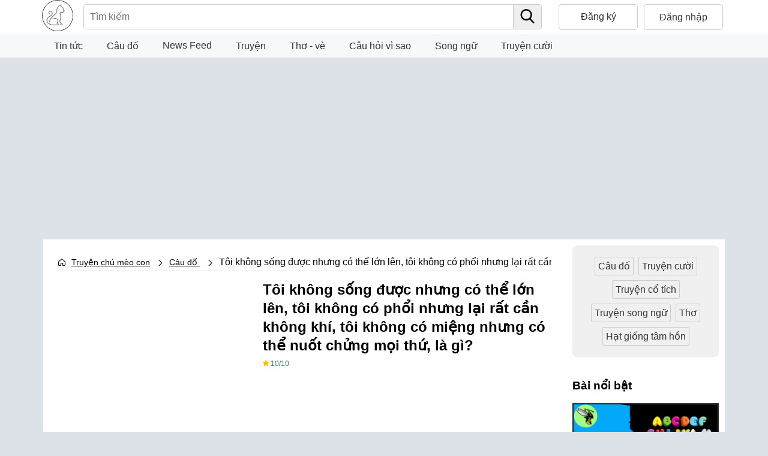

--- FILE ---
content_type: text/html; charset=UTF-8
request_url: https://truyenchumeocon.com/bai-viet/toi-khong-song-duoc-nhung-co-the-lon-len-toi-khong-co-phoi-nhung-lai-rat-can-khong-khi-toi-khong-co-mieng-nhung-co-the-nuot-chung-moi-thu-la-gi-1594913381889
body_size: 10372
content:
<!DOCTYPE html>
<html lang="vi" class="no-deferjs">
<head>
<meta charset="utf-8">
<meta http-equiv="X-UA-Compatible" content="IE=edge">
<title>Tôi không sống được nhưng có thể lớn lên, tôi không có phổi nhưng lại rất cần không khí, tôi không có miệng nhưng có thể nuốt chửng mọi thứ, là gì?</title>
<meta name="viewport"
    content="width=device-width, user-scalable=no, initial-scale=1, maximum-scale=1, minimum-scale=1">
    <meta http-equiv="X-UA-Compatible" content="ie=edge">
<link rel="stylesheet" href="/css/style.css">

    <link rel="preload" as="image" href=" https://truyenchumeocon.com/image/cau_do_tong_hop.jpg" />

<link rel="amphtml" href="https://truyenchumeocon.com/bai-viet-amp/toi-khong-song-duoc-nhung-co-the-lon-len-toi-khong-co-phoi-nhung-lai-rat-can-khong-khi-toi-khong-co-mieng-nhung-co-the-nuot-chung-moi-thu-la-gi-1594913381889"><link rel="canonical" href="https://truyenchumeocon.com/bai-viet/toi-khong-song-duoc-nhung-co-the-lon-len-toi-khong-co-phoi-nhung-lai-rat-can-khong-khi-toi-khong-co-mieng-nhung-co-the-nuot-chung-moi-thu-la-gi-1594913381889">

<meta name="title" content="Tôi không sống được nhưng có thể lớn lên, tôi không có phổi nhưng lại rất cần không khí, tôi không có miệng nhưng có thể nuốt chửng mọi thứ, là gì?">
<meta name="description" content="Tôi không sống được nhưng có thể lớn lên
Tôi không có phổi nhưng lại rất cần không khí
Tôi không có miệng nhưng có thể nuốt chửng mọi thứ
Là gì?">
<meta name="author" content="Nanh Trắng">
<meta property="og:title" content="Tôi không sống được nhưng có thể lớn lên, tôi không có phổi nhưng lại rất cần không khí, tôi không có miệng nhưng có thể nuốt chửng mọi thứ, là gì?" />
<meta property="og:url" content="https://truyenchumeocon.com/bai-viet/toi-khong-song-duoc-nhung-co-the-lon-len-toi-khong-co-phoi-nhung-lai-rat-can-khong-khi-toi-khong-co-mieng-nhung-co-the-nuot-chung-moi-thu-la-gi-1594913381889" />
<meta property="og:image" content="https://truyenchumeocon.com/image/cau_do_tong_hop.jpg" />
<meta property="og:type" content="" />

<meta property="og:site_name" content="Tôi không sống được nhưng có thể lớn lên, tôi không có phổi nhưng lại rất cần không khí, tôi không có miệng nhưng có thể nuốt chửng mọi thứ, là gì?" />
<meta property="og:description" content="Tôi không sống được nhưng có thể lớn lên
Tôi không có phổi nhưng lại rất cần không khí
Tôi không có miệng nhưng có thể nuốt chửng mọi thứ
Là gì?" />
<!-- Google tag (gtag.js) -->
<script async src="https://www.googletagmanager.com/gtag/js?id=G-HZLBSB1NJN"></script>
<script>
  window.dataLayer = window.dataLayer || [];
  function gtag(){dataLayer.push(arguments);}
  gtag('js', new Date());

  gtag('config', 'G-HZLBSB1NJN');
</script>

<!-- <script async src="https://pagead2.googlesyndication.com/pagead/js/adsbygoogle.js?client=ca-pub-4664812161671730"
     crossorigin="anonymous"></script> -->

    <script type="application/ld+json">
        {
    "@context": "https:\/\/schema.org",
    "@type": "Question",
    "name": "Tôi không sống được nhưng có thể lớn lên, tôi không có phổi nhưng lại rất cần không khí, tôi không có miệng nhưng có thể nuốt chửng mọi thứ, là gì?",
    "text": "Câu đố vui Việt Nam: Tôi không sống được nhưng có thể lớn lên, tôi không có phổi nhưng lại rất cần không khí, tôi không có miệng nhưng có thể nuốt chửng mọi thứ, là gì?",
    "answerCount": 1,
    "acceptedAnswer": {
        "@type": "Answer",
        "text": "Đáp án:  Lửa"
    },
    "author": {
        "@type": "Person",
        "name": "Nanh Trắng"
    },
    "datePublished": "2020-07-16",
    "inLanguage": "vi"
}
    </script>
</head>
<body>
    <div class="sidenav" id="mobile_nav">

    <sidebar id="sidebar" class="sample-sidebar sidebar" layout="nodisplay" side="left">
        <div class="navbar-header">
            <a class="navbar-brand" href="https://truyenchumeocon.com/" style="display: flex;" title="Truyện chú mèo con">
                <img src="https://truyenchumeocon.com/img/img-logo.png" alt="Truyện chú mèo con"
                style="height: 100%; border: 1px solid #333; border-radius: 50%;" width="50" height="50">
                <h2 class="title">Truyện chú mèo con</h2>
            </a>
        </div>

        <ul class="nav" id="side-menu">
            <li class="">
                <a><i class="fa fa-user fa-fw"></i>
                                            Đăng nhập / Đăng ký
                                        <span class="fa arrow"></span>
                </a>
                <ul class="nav nav-second-level">
                        <li>
                <a href="https://truyenchumeocon.com/dang-nhap" title="đăng nhập">Đăng nhập</a>
            </li>
            <li>
                <a href="https://truyenchumeocon.com/dang-ky" title="đăng ký">Đăng ký</a>
            </li>
                    </ul>
        </li>
        <li>
            <a href="https://truyenchumeocon.com/tin-tuc" title="tin tức"><i class="fa fa-newspaper fa-fw"></i> Tin tức</a>
        </li>
        <li>
            <a href="https://truyenchumeocon.com/cau-do" title="câu đố"><i class="fa  fa-question-circle fa-fw"></i> Câu đố</a>
        </li>
        <li>
            <a href="https://truyenchumeocon.com/news-feed" title="news feed"><i class="fa  fa-question-circle fa-fw"></i> News Feed</a>
        </li>
        <li class="">
            <a title="Truyện chú mèo con">Truyện<span class="fa arrow"></span></a>
            <ul class="nav nav-second-level">
                <li>
                    <a href="https://truyenchumeocon.com/truyen-moi" title="truyện cho bé">Truyện cho bé</a>
                </li>
                <li>
                    <a href="https://truyenchumeocon.com/co-tich-viet-nam" title="cổ tích Việt Nam">Cổ tích Việt Nam</a>
                </li>
                <li>
                    <a href="https://truyenchumeocon.com/truyen-co-grimms" title="truyện cổ grimms">Truyện cổ Grimms</a>
                </li>
            </ul>
        </li>
        <li class="">
            <a title="Truyện chú mèo con"><i class="fa fa-dove fa-fw"></i>Thơ - vè<span class="fa arrow"></span></a>
            <ul class="nav nav-second-level">
                <li>
                    <a href="https://truyenchumeocon.com/tho" title="thơ">Thơ</a>
                </li>
                <li>
                    <a href="https://truyenchumeocon.com/ve" title="vè">Vè</a>
                </li>
            </ul>
        </li>
        <li>
            <a href="https://truyenchumeocon.com/10-van-cau-hoi-vi-sao" title="10 vạn câu hỏi vì sao"><i class="fa fa-laugh fa-fw"></i> Câu hỏi vì sao</a>
        </li>
        
        <li>
            <a href="https://truyenchumeocon.com/truyen-song-ngu" title="truyện song ngữ"><i class="fa fa-laugh fa-fw"></i> Truyện song
                ngữ</a>
        </li>
        <li>
            <a href="https://truyenchumeocon.com/truyen-cuoi" title="truyện cười"><i class="fa fa-grin-squint fa-fw"></i> Truyện cười</a>
        </li>
        </ul>
    </sidebar>
</div>    <div id="main" class="" style="margin-left: 0px;">
        <Style>
.nav-first .nav-wrapper .dropdown-content li{
    text-align: left;
    padding-left: 10px;
}

.nav-first .nav-wrapper .dropdown-content li a{
    display: inline-block;
}
</Style>
<nav class="nav-first">
    <div class="container ">
        <div class="nav-wrapper">
            <a href="https://truyenchumeocon.com/" class="brand-logo" title="Truyện chú mèo con"><img alt="Truyện chú mèo con"
                    src="https://truyenchumeocon.com/img/img-logo.png"></a>
            <form class="form-search" action="/tim-kiem">
                <div class="search">
                    <input placeholder="Tìm kiếm" name="q">
                    <button type="submit" ><img src="https://truyenchumeocon.com//img_icon/search.png" alt="Truyện chú mèo con"></button>
                </div>
            </form>
                        <div class="btn-auth">
                <li class="li-menu"><a href="https://truyenchumeocon.com/dang-ky" class="btn btn-register" title="Đăng ký">Đăng ký</a></li>
                <li class="li-menu"><a href="https://truyenchumeocon.com/dang-nhap" class="btn btn-login" title="Đăng nhập">Đăng nhập</a></li>
            </div>
                        <a href="javascript:void(0)" class="closebtn" onclick="closeNav()" title="Truyện chú mèo con"></a>
            <div class="btn-menu" onclick="openNav()">☰</div>
        </div>
    </div>
</nav>        <nav class="nav-second">
    <div class="container ">
        <div class="nav-wrapper">
            <ul class="right hide-on-med-and-down">
                <li class="dropdown">
                    <a class="dropbtn" href="https://truyenchumeocon.com/tin-tuc" title="tin tức">Tin tức</a>
                </li>
                <li class="dropdown">
                    <a class="dropbtn" href="https://truyenchumeocon.com/cau-do" title="câu đố">Câu đố</a>
                </li>
                <li class="dropdown">
                    <a class="dropbtn" href="https://truyenchumeocon.com/news-feed" title="news feed">News Feed</a>
                </li>
                <li class="dropdown"><a class="dropbtn">Truyện</a>
                    <ul class="dropdown-content">
                        <li class="dropdown_2">
                            <a class="dropbtn_2" href="https://truyenchumeocon.com/truyen-moi" title="truyện cho bé">Truyện cho bé</a>
                        </li>
                        <li class="dropdown_2">
                            <a class="dropbtn_2" href="https://truyenchumeocon.com/co-tich-viet-nam" title="cổ tích Việt Nam">Cổ tích Việt Nam</a>
                        </li>
                        <li class="dropdown_2">
                            <a class="dropbtn_2" href="https://truyenchumeocon.com/truyen-co-grimms" title="truyện cổ grimms">Truyện cổ Grimms</a>
                        </li>
                    </ul>
                </li>
                <li class="dropdown"><a class="dropbtn" title="Truyện chú mèo con">Thơ - vè</a>
                    <ul class="dropdown-content">
                        <li class="dropdown_2">
                            <a class="dropbtn_2" href="https://truyenchumeocon.com/tho" title="thơ">Thơ</a>
                        </li>
                        <li class="dropdown_2">
                            <a class="dropbtn_2" href="https://truyenchumeocon.com/ve" title="vè">Vè</a>
                        </li>
                    </ul>
                </li>
                <li class="dropdown">
                    <a class="dropbtn" href="https://truyenchumeocon.com/10-van-cau-hoi-vi-sao" title="10 vạn câu hỏi vi sao">Câu hỏi vì sao</a>
                </li>
                <li class="dropdown">
                    <a class="dropbtn" href="https://truyenchumeocon.com/truyen-song-ngu" title="song ngữ">Song ngữ</a>
                </li>
                <li class="dropdown">
                    <a class="dropbtn" href="https://truyenchumeocon.com/truyen-cuoi" title="truyện cười">Truyện cười</a>
                </li>
            </ul>
        </div>
    </div>
</nav>        <div class="container ">

            
<link rel="stylesheet" href="/css/detail.css">
<!-- <div class="ads-by-google" style="height: 390px; max-width: 100%;"> -->
<script async src="https://pagead2.googlesyndication.com/pagead/js/adsbygoogle.js?client=ca-pub-4664812161671730"
     crossorigin="anonymous"></script>
<ins class="adsbygoogle"
     style="display:block"
     data-ad-client="ca-pub-4664812161671730"
     data-ad-slot="4319144496"
     data-ad-format="auto"
     data-full-width-responsive="true"></ins>
<script>
     (adsbygoogle = window.adsbygoogle || []).push({});
</script>
<!-- </div> -->
<div class="container detail-page">
    <div class="block-left">
        <div class="section-breadcrumb">
    <div class="container">
        <ul class="menu breadcrumb">
            <li><a href="https://truyenchumeocon.com/" title="Truyện chú mèo con">Truyện chú mèo con</a></li>
            <li itemprop="itemListElement">
                <a href="https://truyenchumeocon.com/cau-do" title="Câu đố" itemprop="item">
                    <span itemprop="name">Câu đố</span>
                </a>
                <meta itemprop="position" content="2">
            </li>
                        <li class="active rv-author-a">Tôi không sống được nhưng có thể lớn lên, tôi không có phổi nhưng lại rất cần không khí, tôi không có miệng nhưng có thể nuốt chửng mọi thứ, là gì?</li>
                    </ul>
    </div>
</div>        <div class="block-detail">
            <div class="row border-box">
                <div class="post-head">
                    <h1 class="title">
                        Tôi không sống được nhưng có thể lớn lên, tôi không có phổi nhưng lại rất cần không khí, tôi không có miệng nhưng có thể nuốt chửng mọi thứ, là gì?
                    </h1>
                    <div class="meta">
                        <div class="rate">10/10</div>
                    </div>
                </div>
                <div class="ads-by-google" style="height: 390px; max-width: 100%;">
                    <ins class="adsbygoogle"
                        style="display:block; text-align:center;"
                        data-ad-layout="in-article"
                        data-ad-format="fluid"
                        data-ad-client="ca-pub-4664812161671730"
                        data-ad-slot="2662092679"></ins>
                    <script>
                        (adsbygoogle = window.adsbygoogle || []).push({});
                    </script>
                </div>
                <div class="post-thumb">
                    <img class="sstbcover"
                        fetchpriority="high"
                        src="https://truyenchumeocon.com/image/cau_do_tong_hop.jpg"
                        alt="Tôi không sống được nhưng có thể lớn lên, tôi không có phổi nhưng lại rất cần không khí, tôi không có miệng nhưng có thể nuốt chửng mọi thứ, là gì?"
                        loading="lazy">
                </div>
                <div class="post-info">
                    <div class="post-desc">
                        <div class="post-desc-1">
                            <div class="info">
                                <p><b>Tác giả</b>: 
                                    <a href="https://truyenchumeocon.com/tac-gia/1" 
                                        title="Nanh Trắng">Nanh Trắng</a>
                                </p>
                                <p><b>Thể loại</b>: 
                                                                                                            <a href="https://truyenchumeocon.com/bai-viet/toi-khong-song-duoc-nhung-co-the-lon-len-toi-khong-co-phoi-nhung-lai-rat-can-khong-khi-toi-khong-co-mieng-nhung-co-the-nuot-chung-moi-thu-la-gi-1594913381889" title="Câu đố">Câu đố</a>
                                                                    </p>
                                <p><b>Ngày viết</b>: 16-07-2020<br>
                                </p>
                                <p><b>Lượt xem</b>: 809<br>
                                </p>
                                <p><b>Nguồn</b>: <span class="rv-sr-s-a">Sưu tầm</span></p>
                            </div>
                            <p>Tôi không sống được nhưng có thể lớn lên
Tôi không có phổi nhưng lại rất cần không khí
Tôi không có miệng nhưng có thể nuốt chửng mọi thứ
Là gì?</p>
                        </div>
                    </div>
                </div>
            </div>

            <hr>

            <div class="">
                <a href="https://tiemcoffee.com" target="_blank" title="Tiệm coffee">
                    <img src="https://truyenchumeocon.com/image_ads/tiemcoffee_bia.jpg" style="width:100%" alt="Tiệm coffee" loading="lazy">
                </a>
            </div>
           
            <div class="post-content"><p>C&acirc;u đố tổng hợp:</p>
<p>T&ocirc;i kh&ocirc;ng sống được nhưng c&oacute; thể lớn l&ecirc;n<br />T&ocirc;i kh&ocirc;ng c&oacute; phổi nhưng lại rất cần kh&ocirc;ng kh&iacute;<br />T&ocirc;i kh&ocirc;ng c&oacute; miệng nhưng c&oacute; thể nuốt chửng mọi thứ<br />L&agrave; g&igrave;?</p></div>

            <div class="review-post" id="binh-luan">
                <p>Bình luận</p>
                <div class="creat-review">
                    <form id="answerForm" action="https://truyenchumeocon.com/review" method="POST">
                        <input type="hidden" name="_token" value="qD7R00XIVdL0mw7IXdapaFe1AoHXKDKLspRIEULf">
                        <input type="hidden" id="post_id" name="post_id" value="19112">
                        <input type="text" id="user_name" class="user-name" name="user_name" value="" placeholder="Tên của bạn (*)" required>
                        <textarea class="content" id="answer_content" name="content" placeholder="Đán áp của bạn (*)" rows="6" required></textarea>
                        <button type="button" onclick="sendAnswer()" class="btn">Gửi đáp án</button>
                    </form>
                </div>

                                <hr style="border-top: 1px solid #ddd;">
                <div class="list-review" id="list_review">
                                        <div class="comment-box">
                        <div class="avatar">T</div>
                        <div class="content">
                            <div class="name"><b>t là folotino</b></div>
                            <div class="time">
                                <span>27-10-2022</span>
                            </div>
                            <p>lửa</p>
                        </div>
                    </div>
                                        <div class="comment-box">
                        <div class="avatar">J</div>
                        <div class="content">
                            <div class="name"><b>Jimmy Jimmy</b></div>
                            <div class="time">
                                <span>02-01-2026</span>
                            </div>
                            <p>Lửa</p>
                        </div>
                    </div>
                                        
                                    </div>
                                
            </div>

                            <hr>
                <div class="connotation-post">
                                            <h2>Lời giải câu đố</h2>
                        <p>Đáp án:  Lửa</p>
                                    </div>
            
            
            
        </div>
        
        <div class="adsbygoogle" style="height: 300px;max-width: 100%;">
            <ins class="adsbygoogle"
                style="display:block; text-align:center;"
                data-ad-layout="in-article"
                data-ad-format="fluid"
                data-ad-client="ca-pub-4664812161671730"
                data-ad-slot="2662092679"></ins>
            <script>
                (adsbygoogle = window.adsbygoogle || []).push({});
            </script>
        </div>

        <div class="related_posts">
            <h3>Bài viết cùng chủ đề</h3>
            <div class="list-post">
                                                        <article>
                        <div class="image"><a title="Vốn em không đứng thẳng người, bỏ đuôi đựng mực trong thời xa xưa, đến khi em chẳng có ngờ, thành nơi bóng mát đợi chờ trăng lên, là gì?"> <img src="https://truyenchumeocon.com/image/cau_do_tong_hop.jpg" alt="Vốn em không đứng thẳng người, bỏ đuôi đựng mực trong thời xa xưa, đến khi em chẳng có ngờ, thành nơi bóng mát đợi chờ trăng lên, là gì?" loading="lazy"></a></div>
                        <div class="body">
                            <h3 class="title"><a href="https://truyenchumeocon.com/bai-viet/von-em-khong-dung-thang-nguoi-bo-duoi-dung-muc-trong-thoi-xa-xua-den-khi-em-chang-co-ngo-thanh-noi-bong-mat-doi-cho-trang-len-la-gi-1594913466391" title="Vốn em không đứng thẳng người, bỏ đuôi đựng mực trong thời xa xưa, đến khi em chẳng có ngờ, thành nơi bóng mát đợi chờ trăng lên, là gì?">Vốn em không đứng thẳng người, bỏ đuôi đựng mực trong thời xa xưa, đến khi em chẳng có ngờ, thành nơi bóng mát đợi chờ trăng lên, là gì?</a></h3>
                        </div>
                    </article>
                                                        <article>
                        <div class="image"><a title="Quả gì mọc tít trên cao, mà sao đầy nước ngọt ngào bên trong"> <img src="https://truyenchumeocon.com/image/cau_do_ve_thuc_vat_hoa_qua.jpg" alt="Quả gì mọc tít trên cao, mà sao đầy nước ngọt ngào bên trong" loading="lazy"></a></div>
                        <div class="body">
                            <h3 class="title"><a href="https://truyenchumeocon.com/bai-viet/qua-gi-moc-tit-tren-cao-ma-sao-day-nuoc-ngot-ngao-ben-trong-1588393917904" title="Quả gì mọc tít trên cao, mà sao đầy nước ngọt ngào bên trong">Quả gì mọc tít trên cao, mà sao đầy nước ngọt ngào bên trong</a></h3>
                        </div>
                    </article>
                                                        <article>
                        <div class="image"><a title="Cô hàng xóm đố học trò, mập ú thân lại dính tro bánh gi?"> <img src="https://truyenchumeocon.com/image/cau_do_ve_thuc_an.jpg" alt="Cô hàng xóm đố học trò, mập ú thân lại dính tro bánh gi?" loading="lazy"></a></div>
                        <div class="body">
                            <h3 class="title"><a href="https://truyenchumeocon.com/bai-viet/co-hang-xom-do-hoc-tro-map-u-than-lai-dinh-tro-banh-gi-1590596298935" title="Cô hàng xóm đố học trò, mập ú thân lại dính tro bánh gi?">Cô hàng xóm đố học trò, mập ú thân lại dính tro bánh gi?</a></h3>
                        </div>
                    </article>
                                                        <article>
                        <div class="image"><a title="Em đây vốn ở đất sâu, vị cay không thích, cứ cho mật vào?"> <img src="https://truyenchumeocon.com/image/cau_do_ve_thuc_an.jpg" alt="Em đây vốn ở đất sâu, vị cay không thích, cứ cho mật vào?" loading="lazy"></a></div>
                        <div class="body">
                            <h3 class="title"><a href="https://truyenchumeocon.com/bai-viet/em-day-von-o-dat-sau-vi-cay-khong-thich-cu-cho-mat-vao-1590596829142" title="Em đây vốn ở đất sâu, vị cay không thích, cứ cho mật vào?">Em đây vốn ở đất sâu, vị cay không thích, cứ cho mật vào?</a></h3>
                        </div>
                    </article>
                            </div>
        </div>
    </div>
    <style>
.block-right{
    background-color: #fff;
    padding: 10px;
}

.block-right .block-top-link a{
    border: 1px solid #ccc;
    padding: 5px;
    border-radius: 3px;
    margin: 4px 2px;
    display: inline-block;
    cursor: pointer;
    text-decoration: none;

}

.block-right .block-top-link {
    background-color: #f0f0f0;
    border-radius: 8px;
    padding: 15px;
    text-align: center;
}

.block-right .block-posts img{
    width: 100%;
}

.block-right .block-posts .title a{
    font-size: 15px;
    color: #888;
    text-overflow: ellipsis;
    display: -webkit-box;
    -webkit-line-clamp: 2;
    -webkit-box-orient: vertical;
    overflow: hidden;
    line-height: 18px;
    text-decoration: none;
}

.block-reviews {
    padding: 10px;
    background-color: #f0f0f0;
    border-radius: 10px;
    margin-bottom: 25px;
}
.block-reviews .content-review{
    max-height: 100px;
    overflow-y: auto;
}

.block-reviews h2{
    text-align: center;
    color: #007f61;
    font-family: Roboto,sans-serif;
    font-weight: 500;
    font-size: 18px;
    line-height: 1.3;
    margin-top: -5px;
}

.block-reviews .comment-box {
    display: flex;
    margin-bottom: 17px;
}

.block-reviews .comment-box .avatar {
    -ms-flex-preferred-size: 70px;
    flex-basis: 35px;
    height: 35px;
    margin-right: 15px;
    display: -webkit-inline-box;
    display: -ms-inline-flexbox;
    display: inline-flex;
    -webkit-box-align: center;
    -ms-flex-align: center;
    align-items: center;
    -webkit-box-pack: center;
    -ms-flex-pack: center;
    justify-content: center;
    border-radius: 4px;
    background: #ced4da;
    color: #fff;
}
.block-reviews .comment-box .name {
    margin-right: 5px;
    font-weight: 500;
    color: #212529;
    display: -webkit-box;
    display: -ms-flexbox;
    display: flex;
    -webkit-box-align: center;
    -ms-flex-align: center;
    align-items: center;
}

.block-reviews .comment-box .time {
    font-size: 14px;
}

.block-reviews .comment-box p {
    margin: 5px 0;
}

.block-reviews .title a {
    font-size: 15px;
    color: #888;
    text-overflow: ellipsis;
    display: -webkit-box;
    -webkit-line-clamp: 2;
    -webkit-box-orient: vertical;
    overflow: hidden;
    line-height: 18px;
    text-decoration: none;
}

hr {
    margin-top: 20px;
    margin-bottom: 20px;
    border: 0;
    border-top: 1px solid #f9fafb;
}

</style>
<div class="block-right">
    <div class="block-top-link">
    <a href="https://truyenchumeocon.com/cau-do">Câu đố</a>
    <a href="https://truyenchumeocon.com/truyen-cuoi">Truyện cười</a>
    <a href="https://truyenchumeocon.com/co-tich">Truyện cổ tích</a>
    <a href="https://truyenchumeocon.com/truyen-song-ngu">Truyện song ngữ</a>
    <a href="https://truyenchumeocon.com/tho">Thơ</a>
    <a href="https://truyenchumeocon.com/truyen-moi">Hạt giống tâm hồn</a>
    
</div>
    <br>

    <div class="block-posts"><h3>Bài nổi bật</h3>
<article><div class="image"><a title="Để nguyên tên gọi một mùa, ngát xanh ngô lúa khi đưa huyền vào, chữ gì bạn đoán xem nào?"> <img src="https://truyenchumeocon.com/image/cau_do_ve_chu_nghia_va_con_so.jpg" alt="Để nguyên tên gọi một mùa, ngát xanh ngô lúa khi đưa huyền vào, chữ gì bạn đoán xem nào?" loading="lazy"></a></div><div class="body"><h3 class="title"><a href="https://truyenchumeocon.com/bai-viet/de-nguyen-ten-goi-mot-mua-ngat-xanh-ngo-lua-khi-dua-huyen-vao-chu-gi-ban-doan-xem-nao-1588600702017" title="Để nguyên tên gọi một mùa, ngát xanh ngô lúa khi đưa huyền vào, chữ gì bạn đoán xem nào?">Để nguyên tên gọi một mùa, ngát xanh ngô lúa khi đưa huyền vào, chữ gì bạn đoán xem nào?</a></h3><div class="meta"></div></div></article>
<article><div class="image"><a title="Con gì yêu nước suốt đời, ngủ mà mắt vẫn sáng ngời, lạ chưa?"> <img src="https://truyenchumeocon.com/image/cau_do_tam_dac.jpg" alt="Con gì yêu nước suốt đời, ngủ mà mắt vẫn sáng ngời, lạ chưa?" loading="lazy"></a></div><div class="body"><h3 class="title"><a href="https://truyenchumeocon.com/bai-viet/con-gi-yeu-nuoc-suot-doi-ngu-ma-mat-van-sang-ngoi-la-chu-1601914206361" title="Con gì yêu nước suốt đời, ngủ mà mắt vẫn sáng ngời, lạ chưa?">Con gì yêu nước suốt đời, ngủ mà mắt vẫn sáng ngời, lạ chưa?</a></h3><div class="meta"></div></div></article>
<article><div class="image"><a title="Chân chẳng đến đất, cật chẳng đến trời, lơ lửng giữa trời mà đeo bị nước."> <img src="https://truyenchumeocon.com/image/cau_do_ve_thuc_vat_hoa_qua.jpg" alt="Chân chẳng đến đất, cật chẳng đến trời, lơ lửng giữa trời mà đeo bị nước." loading="lazy"></a></div><div class="body"><h3 class="title"><a href="https://truyenchumeocon.com/bai-viet/chan-chang-den-dat-cat-chang-den-troi-lo-lung-giua-troi-ma-deo-bi-nuoc-1588391622914" title="Chân chẳng đến đất, cật chẳng đến trời, lơ lửng giữa trời mà đeo bị nước.">Chân chẳng đến đất, cật chẳng đến trời, lơ lửng giữa trời mà đeo bị nước.</a></h3><div class="meta"></div></div></article>
<article><div class="image"><a title="Giữa đám lá mướt xanh, treo từng chùm chuông nhỏ, trắng xanh và hồng đỏ, bừng sáng cả vườn quê."> <img src="https://truyenchumeocon.com/image/cau_do_ve_thuc_vat_hoa_qua.jpg" alt="Giữa đám lá mướt xanh, treo từng chùm chuông nhỏ, trắng xanh và hồng đỏ, bừng sáng cả vườn quê." loading="lazy"></a></div><div class="body"><h3 class="title"><a href="https://truyenchumeocon.com/bai-viet/giua-dam-la-muot-xanh-treo-tung-chum-chuong-nho-trang-xanh-va-hong-do-bung-sang-ca-vuon-que-1588393830143" title="Giữa đám lá mướt xanh, treo từng chùm chuông nhỏ, trắng xanh và hồng đỏ, bừng sáng cả vườn quê.">Giữa đám lá mướt xanh, treo từng chùm chuông nhỏ, trắng xanh và hồng đỏ, bừng sáng cả vườn quê.</a></h3><div class="meta"></div></div></article>
<article><div class="image"><a title="Vua nào thuở bé chăn trâu, trường yên một ngọn cờ lau tập tành, sứ quân dẹp loạn phân tranh, dựng nền thống nhất sử xanh còn truyền?"> <img src="https://truyenchumeocon.com/image/cau_do_ve_cac_doanh_nhan_va_dia_danh_lich_su.jpg" alt="Vua nào thuở bé chăn trâu, trường yên một ngọn cờ lau tập tành, sứ quân dẹp loạn phân tranh, dựng nền thống nhất sử xanh còn truyền?" loading="lazy"></a></div><div class="body"><h3 class="title"><a href="https://truyenchumeocon.com/bai-viet/vua-nao-thuo-be-chan-trau-truong-yen-mot-ngon-co-lau-tap-tanh-su-quan-dep-loan-phan-tranh-dung-nen-thong-nhat-su-xanh-con-truyen-1588598309631" title="Vua nào thuở bé chăn trâu, trường yên một ngọn cờ lau tập tành, sứ quân dẹp loạn phân tranh, dựng nền thống nhất sử xanh còn truyền?">Vua nào thuở bé chăn trâu, trường yên một ngọn cờ lau tập tành, sứ quân dẹp loạn phân tranh, dựng nền thống nhất sử xanh còn truyền?</a></h3><div class="meta"></div></div></article>
</div>
    <br>

    <div class="block-reviews"><h3>Bình luận mới nhất</h3><div class="list-review">
<h3 class="title"><a href="https://truyenchumeocon.com/bai-viet/vinh-nao-song-biec-menh-mong-nui-non-giang-hang-ngan-ngon-gan-xa-ky-quan-vu-tru-chang-ngoa-nam-chau-khen-ngoi-dung-la-canh-tien-1585055791403" title="Vịnh nào sống biếc mênh mông, núi non giăng hàng, ngàn ngọn gần xa , kỳ quan vũ trụ chẳng ngoa , năm châu khen ngợi, đúng là cảnh tiên?">Vịnh nào sống biếc mênh mông, núi non giăng hàng, ngàn ngọn gần xa , kỳ quan vũ trụ chẳng ngoa , năm châu khen ngợi, đúng là cảnh tiên?</a></h3><div class="comment-box"><div class="avatar">M</div><div class="content"><div class="name"><b>Minh khang</b></div><div class="time"><span> 10-11-2025 </span></div></div></div><p> Ha Long</p><hr>
<h3 class="title"><a href="https://truyenchumeocon.com/bai-viet/de-nguyen-giup-bac-nha-nong-them-huyen-am-mieng-cu-ong-cu-ba-them-sac-tu-lua-ma-ra-do-ban-doan-duoc-do-la-chu-chi-1603109522474" title="Để nguyên - giúp bác nhà nông,, thêm huyền - ấm miệng cụ ông, cụ bà., thêm sắc - từ lúa mà ra, đố bạn đoán được đó là chữ chi?">Để nguyên - giúp bác nhà nông,, thêm huyền - ấm miệng cụ ông, cụ bà., thêm sắc - từ lúa mà ra, đố bạn đoán được đó là chữ chi?</a></h3><div class="comment-box"><div class="avatar">N</div><div class="content"><div class="name"><b>nghĩa</b></div><div class="time"><span> 09-11-2025 </span></div></div></div><p> trầu</p><hr>
<h3 class="title"><a href="https://truyenchumeocon.com/bai-viet/con-gi-khong-dung-khong-nam-du-thuc-hay-ngu-quanh-nam-chi-ngoi-nghien-rang-ken-ket-keu-troi-nhung-khi-nang-han-moi-nguoi-mong-mua-1602518880310" title="Con gì không đứng, không nằm, dù thức hay ngủ quanh năm chỉ ngồi, nghiến răng kèn kẹt kêu trời, những khi nắng hạn mọi người mong mưa?">Con gì không đứng, không nằm, dù thức hay ngủ quanh năm chỉ ngồi, nghiến răng kèn kẹt kêu trời, những khi nắng hạn mọi người mong mưa?</a></h3><div class="comment-box"><div class="avatar">N</div><div class="content"><div class="name"><b>nga</b></div><div class="time"><span> 09-11-2025 </span></div></div></div><p> tôi cũng ko biết hihihihi</p><hr>
<h3 class="title"><a href="https://truyenchumeocon.com/bai-viet/khong-dau-troi-ret-nam-cong-them-huyen-bay-la-tren-dong-que-ta-them-hoi-xanh-tuoi-muot-ma-trau-bo-vui-gam-nhan-nha-tung-dan-1603109586276" title="Không dấu - trời rét nằm cong, thêm huyền - bay lả trên đồng quê ta, thêm hỏi - xanh tươi mượt mà, trâu bò vui gặm nhẩn nha từng đàn.">Không dấu - trời rét nằm cong, thêm huyền - bay lả trên đồng quê ta, thêm hỏi - xanh tươi mượt mà, trâu bò vui gặm nhẩn nha từng đàn.</a></h3><div class="comment-box"><div class="avatar">O</div><div class="content"><div class="name"><b>Olimvia</b></div><div class="time"><span> 09-11-2025 </span></div></div></div><p> Cỏ</p><hr>
<h3 class="title"><a href="https://truyenchumeocon.com/bai-viet/khong-dau-troi-ret-nam-cong-them-huyen-bay-la-tren-dong-que-ta-them-hoi-xanh-tuoi-muot-ma-trau-bo-vui-gam-nhan-nha-tung-dan-1603109586276" title="Không dấu - trời rét nằm cong, thêm huyền - bay lả trên đồng quê ta, thêm hỏi - xanh tươi mượt mà, trâu bò vui gặm nhẩn nha từng đàn.">Không dấu - trời rét nằm cong, thêm huyền - bay lả trên đồng quê ta, thêm hỏi - xanh tươi mượt mà, trâu bò vui gặm nhẩn nha từng đàn.</a></h3><div class="comment-box"><div class="avatar">J</div><div class="content"><div class="name"><b>Jennie</b></div><div class="time"><span> 09-11-2025 </span></div></div></div><p> Cỏ</p><hr>
</div></div></div>    </div>
<script>

let local_storage = JSON.parse(localStorage.getItem("sendAnswer"));
let post_id = document.getElementById("post_id").value;

if (local_storage) {
    time_now = Date.now()
    for (let index in local_storage){
        item = local_storage[index];

        if (time_now - item.time > 86400000) {
            local_storage.splice(index, 1);
        }
        if (post_id == item.post_id) {
            let list_review = document.getElementById('list_review');
            html = '';
            html += '<div class="comment-box">'
            html +=            '<div class="avatar">' + item.user_name.charAt(0).toUpperCase() + '</div>'
            html +=            '<div class="content">'
            html +=                '<div class="name"><b>' + item.user_name + '</b></div>'
            html +=                '<div class="time">'
            html +=                    '<span>' + formatDate(item.time) +'</span>'
            html +=                '</div>'
            html +=                '<p>' + item.answer_content + '</p>'
            html +=            '</div>'
            html +=        '</div>'
            list_review.insertAdjacentHTML('afterbegin', html);
        }
    }
    localStorage.setItem("sendAnswer", JSON.stringify(local_storage));
}

function sendAnswer() {
    let post_id = document.getElementById("post_id").value;
    let user_name = document.getElementById("user_name").value;
    let answer_content = document.getElementById("answer_content").value;
    let local_storage = JSON.parse(localStorage.getItem("sendAnswer"));


    if (user_name.replace(/\s/g, "") == "") {
        alert("Vui lòng nhập tên của bạn");
        return false;
    }

    if (answer_content.replace(/\s/g, "") == "") {
        alert("vui lòng nhập nội dung");
        return false;
    }

    if (!local_storage) {
        local_storage = [];
    }
    let answer_storage = { 
                        "post_id": post_id,
                        "user_name": user_name,
                        "answer_content": answer_content,
                        "time" : Date.now()
                    };
    local_storage.push(answer_storage);
    localStorage.setItem("sendAnswer", JSON.stringify(local_storage));
    document.getElementById("answerForm").submit();
}

function loadAnwser() {
    document.getElementById('load_anwser').style.display = 'none';

    let post_id = document.getElementById("post_id").value;
    let url = "https://truyenchumeocon.com/get-review/" + post_id;
    var xmlHttp = new XMLHttpRequest(); 
    xmlHttp.open( "GET", url, false ); // false for synchronous request
    xmlHttp.send( null );
    let data_review = JSON.parse(xmlHttp.responseText);

    for (let index in data_review){
        item = data_review[index];
        console.log(item)
        let list_review = document.getElementById('list_review');

        html = '';
        html += '<div class="comment-box">'
        html +=            '<div class="avatar">' + item.name.charAt(0).toUpperCase() + '</div>'
        html +=            '<div class="content">'
        html +=                '<div class="name"><b>' + item.name + '</b></div>'
        html +=                '<div class="time">'
        html +=                    '<span>' + formatDate(item.created_at) +'</span>'
        html +=                '</div>'
        html +=                '<p>' + item.content + '</p>'
        html +=            '</div>'
        html +=        '</div>'
        list_review.insertAdjacentHTML('beforeend', html);
    }
}

function formatDate(date) {
    var d = new Date(date),
        month = '' + (d.getMonth() + 1),
        day = '' + d.getDate(),
        year = d.getFullYear();

    if (month.length < 2) month = '0' + month;
    if (day.length < 2) day = '0' + day;

    return [day, month, year].join('-');
}


</script>



            <style>
footer{
    display: inline-flex;
    bottom: 0px;
    background-color: #fff;
    border-radius: 5px;
    margin-top: 20px;
}
footer .footer{
    width: 30%;
    padding: 20px;
}

footer .footer img{
    width: 100%;
}

footer .footer li{
    list-style-type: none;
    font-size: 16px;
    line-height: 30px;
    text-align: center;
}
footer .footer p{
    bottom: 0px;
    text-align: center;
    font-weight: 600;
}

footer .footer.block-2 a{
    text-decoration: none;
    color: #1299da;
}
@media (max-width: 991px) {

    footer .footer{
        width: 100%;
        padding: 20px 0;
    }
    footer{
        display: block;
    }

    footer .footer img{
    width: 93%;
    }
}

footer .footer.block-3 {
    text-align: center;
}

footer .footer.block-3 a{
    border: 1px solid #ccc;
    padding: 5px;
    border-radius: 3px;
    margin: 2px 0px;
    display: inline-block;
    cursor: pointer;
    text-decoration: none;
}
</style>
<footer class="container">
    <div class="footer block-1">
        <ul>
            <li>Tổng hợp câu đố hay</li>
            <li>Tổng hợp truyện cổ tích</li>
            <li>Sưu tập những câu chuyện hay ý nghĩa</li>
        </ul>
        
    </div>
    <div class="footer block-2">
        <ul>
            <li><a href="https://truyenchumeocon.com" title="Truyện chú mèo con">Truyện chú mèo con</a></li>
            <li><a href="https://chumeocon.com" title="Chú mèo con">Chú mèo con</a></li>
            <li><a href="https://truyenkhung.com" title="Truyện tranh">Truyện tranh</a></li>
        </ul>
        <p>Copyright (c) Truyenchumeocon 2022.</p>
    </div>
    <div class="footer block-3">
        <a href="https://truyenchumeocon.com/cau-do" title="Câu đố">Câu đố</a>
        <a href="https://truyenchumeocon.com/truyen-cuoi" title="Truyện cười">Truyện cười</a>
        <a href="https://truyenchumeocon.com/co-tich" title="Truyện cổ tích">Truyện cổ tích</a>
        <a href="https://truyenchumeocon.com/truyen-song-ngu" title="Truyện song ngữ">Truyện song ngữ</a>
        <a href="https://truyenchumeocon.com/tho" title="Thơ">Thơ</a>
    </div>
</footer>        </div>
        <button onclick="topFunction()" id="btn_to_top" title="Go to top">&#8593;</button>
    </div>
    <script>
        function openNav() {
            document.getElementById("mobile_nav").style.width = "300px";
            document.getElementById("main").style.marginLeft = "300px";
            document.getElementById("main").classList.add("side-nav-open");
        }

        function closeNav() {
            document.getElementById("mobile_nav").style.width = "0";
            document.getElementById("main").style.marginLeft = "0";
            document.getElementById("main").classList.remove("side-nav-open");
        }
        
        //Get the button
        var btnToTop = document.getElementById("btn_to_top");

        // When the user scrolls down 20px from the top of the document, show the button
        window.onscroll = function() {scrollFunction()};

        function scrollFunction() {
        if (document.body.scrollTop > 20 || document.documentElement.scrollTop > 20) {
            btnToTop.style.display = "block";
        } else {
            btnToTop.style.display = "none";
        }
        }

        // When the user clicks on the button, scroll to the top of the document
        function topFunction() {
        document.body.scrollTop = 0;
        document.documentElement.scrollTop = 0;
        }
    </script>

</body>

</html>

--- FILE ---
content_type: text/html; charset=utf-8
request_url: https://www.google.com/recaptcha/api2/aframe
body_size: 268
content:
<!DOCTYPE HTML><html><head><meta http-equiv="content-type" content="text/html; charset=UTF-8"></head><body><script nonce="u0yx18f9N6UzjE5bxc0HRQ">/** Anti-fraud and anti-abuse applications only. See google.com/recaptcha */ try{var clients={'sodar':'https://pagead2.googlesyndication.com/pagead/sodar?'};window.addEventListener("message",function(a){try{if(a.source===window.parent){var b=JSON.parse(a.data);var c=clients[b['id']];if(c){var d=document.createElement('img');d.src=c+b['params']+'&rc='+(localStorage.getItem("rc::a")?sessionStorage.getItem("rc::b"):"");window.document.body.appendChild(d);sessionStorage.setItem("rc::e",parseInt(sessionStorage.getItem("rc::e")||0)+1);localStorage.setItem("rc::h",'1767329924454');}}}catch(b){}});window.parent.postMessage("_grecaptcha_ready", "*");}catch(b){}</script></body></html>

--- FILE ---
content_type: text/css
request_url: https://truyenchumeocon.com/css/style.css
body_size: 5418
content:
.color_1{ background-color: #505160; }
.color_2{ background-color: #AEBD38; }
.color_3{ background-color: #598234; }
.color_4{ background-color: #8c97a3; }

body {
    font-family: Montserrat, sans-serif;
    margin: 0px;
    background-color: #dde2e8;
}

a {
    color: #333;
}

.container,
.container-fluid,
.container-sm,
.container-md,
.container-lg,
.container-xl {
    /* width: 100%; */
    padding-right: 15px;
    padding-left: 15px;
    margin-right: auto;
    margin-left: auto;
}

@media (min-width: 576px) {

    .container,
    .container-sm {
        max-width: 540px;
    }
}

@media (min-width: 768px) {

    .container,
    .container-sm,
    .container-md {
        max-width: 720px;
    }
}

@media (min-width: 992px) {

    .container,
    .container-sm,
    .container-md,
    .container-lg {
        max-width: 960px;
    }
}

@media (min-width: 1200px) {

    .container,
    .container-sm,
    .container-md,
    .container-lg,
    .container-xl {
        max-width: 1140px;
    }
}

@media (max-width: 768px) {
    .container{
        padding: 0px;
    }
}

.sidenav {
    display: none
}

.nav-wrapper {
    display: flex;
}

.nav-first {
    box-shadow: 5px 0px 5px 0px rgb(0 0 0 / 30%);
    background-color: white;
}

.nav-first .nav-wrapper a img {
    height: 50px;
    border: 1px solid #333;
    border-radius: 50%;
}

.nav-first .nav-wrapper .form-search {
    width: 70%;
}

.nav-first .nav-wrapper .form-search .search {
    display: flex;
    padding: 7px;
    width: 100%;
    margin: 0 10px;
}

.nav-first .nav-wrapper .search input {
    height: 30px;
    width: 100%;
    border-top-left-radius: 5px;
    border-bottom-left-radius: 5px;
    border: 1px solid #ccc;
    padding: 5px 10px;
    font-size: 16px;
}

.nav-first .nav-wrapper .search button {
    border: 1px solid #ccc;
    border-left: 0px;
    border-top-right-radius: 5px;
    border-bottom-right-radius: 5px;
    width: 50px;
}

/* .nav-first .nav-wrapper a.btn {
    margin: 7px 15px;
    font-size: 16px;
    border: 1px solid #ccc;
    padding: 11px 15px;
    border-radius: 5px;
    width: 100px;
    text-align: center;
    text-decoration: none;
} */

.nav-first .nav-wrapper .btn-auth li.li-menu{
    font-family: Montserrat, sans-serif;
    margin: 7px 5px;
    font-size: 16px;
    border: 1px solid #ccc;
    padding: 11px 15px;
    border-radius: 5px;
    width: 100px;
    text-align: center;
    text-decoration: none;
    list-style-type: none;
}

.nav-first .nav-wrapper .btn-auth li.li-menu .dropdown-content{
    top: 20px;
    left: 0px;
}

.nav-first .nav-wrapper .btn-auth li a.btn{
    text-align: center;
    text-decoration: none;
    display: -webkit-box;
    -webkit-line-clamp: 1;
    -webkit-box-orient: vertical;
    overflow: hidden;
}

.nav-first .nav-wrapper .btn-auth li{
    list-style-type: none;
}


.btn-auth {
    display: flex;
    margin-left: 40px;
}

.nav-second {
    background-color: #f7f8fa;
    border-bottom: solid 1px #d7d7d7;
}




.block-top {
    display: flex;
    margin-top: 20px;
    height: 400px;
}

.block-top-left {
    width: 30%;
    padding: 0 10px 0 10px;
    border-radius: 4px;
    background-color: #fff;
    margin-right: 15px;
}

.block-top-left ul {
    list-style-type: none;
    margin: 0px;
    padding: 10px 5px;
}

.block-top-left ul li {
    padding: 10px;
}

.block-top-left ul li a {
    text-decoration: none;
}

/* .block-top-center {
    width: 45%;
} */

.block-top-center img {
    height: 400px;
    border-radius: 5px;
}

.block-top-right {
    width: 25%;
    padding: 10px;
    border-radius: 4px;
    background-color: #fff;
    margin-left: 15px;
}

.block-top-right img {
    width: 100%;
    border-radius: 5px;
}

.block-top-right .btn-top-right {
    width: 100%;
    padding: 5px;
    border-radius: 5px;
    margin: 10px 0;
}

.block-first {
    display: flex;
    margin-top: 20px;
    /* background-image: url(https://hocmai.vn/assets/front/images/sbg.png); */
    border-radius: 5px;
    padding: 10px;
    background-color: #b2cc9a;
    overflow-x: auto;
}

.block-first .block a {
    display: flex;
}

.block-first .block-first-content {
    width: 33.33%;
    background-color: #fff;
    margin: 15px;
    border-radius: 5px;
    box-shadow: 4px 4px 5px #aaaaaa
}

.block-first .block-first-content .column-header {
    background-color: #c9d472;
    border-radius: 50%;
    width: 35%;
    padding: 5px;
    margin: 12px;
    text-align: center;
}

.block-first .block-first-content .column-body {
    padding: 5px;
    width: 65%;
    margin: 12px 12px 12px 0px;
}

.block {
    margin-top: 20px;
    background-color: #f9fafb;
    border-radius: 5px;
    padding: 10px;
}

.list-content {
    display: table;
    width: 100%;
}

.list-content article {
    float: left;
    display: flex;
    /* width: 100%; */
    border: 1px solid transparent;
    transition: all .3s ease;
    border-radius: 5px;
    background-color: #fff;
    padding: 8px;
    margin: 8px;
    box-shadow: 0 1px 3px 0 rgb(0 0 0 / 20%);
}

.list-content article .body .content {
    font-size: 13px;
    text-overflow: ellipsis;
    display: -webkit-box;
    line-height: 22px;
    height: 86px;
    -webkit-line-clamp: 4;
    -webkit-box-orient: vertical;
    font-weight: 400;
    margin-top: 5px;
    margin-bottom: 5px;
    overflow: hidden;
}

@media (min-width: 576px) {
    .list-content article {
        float: left;
        display: flex;
        width: 43%;
        border: 1px solid transparent;
        transition: all .3s ease;
        border-radius: 5px;
        background-color: #fff;
        padding: 8px;
        margin: 8px;
        box-shadow: 0 1px 3px 0 rgb(0 0 0 / 20%);
        height: 160px;
    }

    .list-content article .body .content {
        height: 44px;
        -webkit-line-clamp: 2;
    }

}

@media (min-width: 768px) {
    .list-content article {
        float: left;
        display: flex;
        width: 45%;
        border: 1px solid transparent;
        transition: all .3s ease;
        border-radius: 5px;
        background-color: #fff;
        padding: 8px;
        margin: 8px;
        box-shadow: 0 1px 3px 0 rgb(0 0 0 / 20%);
        height: 180px;
    }

    .list-content article .body .content {
        height: 66px;
        -webkit-line-clamp: 3;
    }

}

@media (min-width: 992px) {

    .list-content article {
        float: left;
        display: flex;
        width: 29%;
        border: 1px solid transparent;
        transition: all .3s ease;
        border-radius: 5px;
        background-color: #fff;
        padding: 8px;
        margin: 11px;
        box-shadow: 0 1px 3px 0 rgb(0 0 0 / 20%);
        height: 160px;
    }

    .list-content article .body .content {
        height: 44px;
        -webkit-line-clamp: 2;
    }

}

@media (min-width: 1200px) {
    .list-content article {
        float: left;
        display: flex;
        width: 30%;
        border: 1px solid transparent;
        transition: all .3s ease;
        border-radius: 5px;
        background-color: #fff;
        padding: 8px;
        margin: 9px;
        box-shadow: 0 1px 3px 0 rgb(0 0 0 / 20%);
        height: 190px;
    }

    .list-content article .body .content {
        height: 66px;
        -webkit-line-clamp: 3;
    }

}


.list-content article:hover {
    border: 1px solid #1ba085
}

.list-content article .image {
    width: 40%;
    padding-right: 5px;
}

.list-content article .image img {
    width: 100%;
    max-height: 100%;
}

.list-content article .body {
    width: 60%;
    padding-left: 5px;
}

.list-content article .body h3 {
    margin: 0px;
    font-size: 15px;
    line-height: 18px;
    color: #3a4752;
    margin-bottom: 3px;
    margin-top: 8px;
    height: 36px;
    text-overflow: ellipsis;
    display: -webkit-box;
    -webkit-line-clamp: 2;
    -webkit-box-orient: vertical;
    overflow: hidden;
    font-weight: 500;
}

.list-content article .body a {
    font-size: 15px;
    color: #888;
    text-overflow: ellipsis;
    display: -webkit-box;
    -webkit-line-clamp: 2;
    -webkit-box-orient: vertical;
    overflow: hidden;
    line-height: 18px;
    text-decoration: none;
}

.list-content article .body .title a:hover {
    color: #000;
}

.list-content article .body .meta {
    /* display: flex; */
}

.list-content article .body .meta span {
    font-size: 12px;
}


.list-content article .vote {
    display: flex;
    padding-top: 8px;
}

.list-content article .vote .vote-bg {
    width: 68px;
    height: 11px;
    background: transparent url(//truyenchumeocon.com/img/heart_nocolor.png) no-repeat;

}

.list-content article .vote .vote-content {
    height: 11px;
    background: transparent url(//truyenchumeocon.com/img/heart_color.png) no-repeat;
    float: left;

}

.background-1 {
    height: 600px;
    position: absolute;
    background-color: #fcdcff;
    z-index: -1;
    right: 0;
    top: 0;
    left: 0;
}

/* ----------------SLIDE------------------ */
.slideshow-container {
    max-width: 1000px;
    position: relative;
    margin: auto;
}

.fade {
    -webkit-animation-name: fade;
    -webkit-animation-duration: 1.5s;
    animation-name: fade;
    animation-duration: 1.5s;
}

.numbertext {
    color: #f2f2f2;
    font-size: 12px;
    padding: 8px 12px;
    position: absolute;
    top: 0;
}

.text {
    color: #f2f2f2;
    font-size: 15px;
    padding: 8px 12px;
    position: absolute;
    bottom: 8px;
    width: 100%;
    text-align: center;
}

.dot {
    cursor: pointer;
    height: 15px;
    width: 15px;
    margin: 0 2px;
    background-color: #bbb;
    border-radius: 50%;
    display: inline-block;
    transition: background-color 0.6s ease;
}

.active,
.dot:hover {
    /* background-color: #717171; */
}

.prev,
.next {
    cursor: pointer;
    position: absolute;
    top: 50%;
    width: auto;
    padding: 16px;
    margin-top: -22px;
    color: white;
    font-weight: bold;
    font-size: 18px;
    transition: 0.6s ease;
    border-radius: 0 3px 3px 0;
    user-select: none;
}

.next {
    right: 0;
    border-radius: 3px 0 0 3px;
}
/* ----------------END SLIDE------------------ */

/* --------------------------------------- */
.btn-menu {
    display: none;
}

@media (max-width: 768px) {
    .nav-first .nav-wrapper .search {
        padding: 7px;
        width: 65%;
        margin: 0 10px;
    }

    .nav-wrapper .btn-auth {
        display: none;
    }

    .block-top {
        height: 260px;
    }

    .block-top-center img {
        height: 260px;
        border-radius: 5px;
    }

    .block-top .block-top-left {
        display: none;
    }

    .block-top .block-top-right {
        display: none;
    }

    .nav-second {
        display: none;
    }

    .sidenav {
        width: 250px;
        width: 0;
        border-bottom: 2px solid #e61e25;
        display: block;
        height: 100%;
        position: fixed;
        z-index: 999;
        top: 0;
        left: 0;
        background-color: #efefef;
        overflow-x: hidden;
        -moz-transition: 0.3s;
        -o-transition: 0.3s;
        -ms-transition: 0.3s;
        -webkit-transition: 0.3s;
        transition: 0.3s;
        margin: 0;
        padding: 0;
    }

    .nav-first {
        box-shadow: 5px 0px 5px 0px rgb(0 0 0 / 30%);
        background-color: white;
    }
    .nav-first .nav-wrapper {
        display: flex;
    }
    .nav-first .nav-wrapper a img {
        height: 50px;
        border: 1px solid #333;
        border-radius: 50%;
    }
    .nav-first .nav-wrapper .form-search {
        width: 70%;
    }
    .nav-first .nav-wrapper .form-search .custom-search-form {
        display: flex;
        padding: 7px;
        width: 100%;
        margin: 0 10px;
    }
    .nav-first .nav-wrapper .custom-search-form input {
        height: 30px;
        width: 100%;
        border-top-left-radius: 5px;
        border-bottom-left-radius: 5px;
        border: 1px solid #ccc;
        padding: 3px 10px;
        font-size: 16px;
    }
    .nav-first .nav-wrapper .custom-search-form .search_btn {
        border: 1px solid #ccc;
        border-left: 0px;
        border-top-right-radius: 5px;
        border-bottom-right-radius: 5px;
        width: 50px;
    }
    .nav-first .nav-wrapper .navbar-toggle {
        border: none;
        background: none;
        display: block;
        width: 44px;
        height: 44px;
        font-size: 2rem;
        cursor: pointer;
        text-align: center;
        position: absolute;
        top: 3px;
        right: 1px;
    }

    .sidebar a .title {
        text-align: center;
        color: #007f61;
        float: left;
        padding: 10px;
        font-size: 20px;
        margin: 0;
        font-weight: 800;
        line-height: 32px;
    }

    a {
        color: #337ab7;
        text-decoration: none;
    }

    .nav {
        padding-left: 0;
        margin-bottom: 0;
        list-style: none;
    }

    .nav>li>a {
        position: relative;
        display: block;
        padding: 10px 15px;
        font-family: "Helvetica Neue", Helvetica, Arial, sans-serif;
        font-size: 14px;
        line-height: 1.42857143;
        color: #353535;
        border-bottom: 1px #fff solid;
    }

    .sidebar .nav-second-level li, .sidebar .nav-third-level li {
        border-bottom: 0;
        padding-left: 25px;
    }

    

    .list-menu {
        list-style-type: none;
        padding: 0;
        margin: 0;
        background-color: #505160;
    }

    .list-menu li a {
        text-decoration: none;
        color: #fff;
        /* text-transform: uppercase; */
        padding: 12px 20px 12px 25px;
        display: block;
        color: #fff;
        position: relative;
    }

    .block-first .mySlidesSecond .column-header {
        background-color: #c9d472;
        border-radius: 50%;
        width: 35%;
        padding: 5px;
        margin: 12px;
        text-align: center;
    }

    .block-first .block-first-content {
        width: 290px;
        background-color: #fff;
        margin: 15px;
        border-radius: 5px;
        display: inline-table;
    }

    .btn-menu {
        display: block;
        width: 44px;
        height: 44px;
        font-size: 2rem;
        cursor: pointer;
        text-align: center;
        position: absolute;
        top: 3px;
        right: 1px;
    }

    .block .title {
        display: flow-root;
    }

   

}
/* ------------------END--------------------- */

/* -------------------------------------------- */
.block .title {
    padding-right: 10px;
}

.block .title ul {
    float: right;
    display: flex;
    flex-wrap: wrap;
    padding-left: 0;
    margin-bottom: 0;
    list-style: none;
}

.block .title ul li {
    padding: 0 10px;

}

.block .title ul li a {
    cursor: pointer;
    font-size: 15px;
}

a.block-title {
    border-left: 6px solid #01a0ea;
    padding: 5px 10px;
    margin-left: 5px;
    line-height: 1.5;
    font-size: 24px;
    font-weight: 600;
    cursor: pointer;
}

.show-more{
    text-decoration: none;
    color: #1299da;
}
/* -------------------END------------------------- */


/* ------------------------------------------------- */
.nav-second ul.right {
    display: flex;
    list-style-type: none;
    margin: 0px;
    padding: 0px;
}

.nav-second ul li {
    padding: 10px;
}

.nav-second ul li a {
    padding: 10px;
    text-decoration: none;
}

.dropbtn,
.dropbtn_2 {
    cursor: pointer;
}

.dropdown,
.dropdown_2 {
    position: relative;
    display: inline-block;
}

.dropdown-content {
    display: none;
    position: absolute;
    background-color: #f9f9f9;
    min-width: 200px;
    box-shadow: 0px 8px 16px 0px rgba(0, 0, 0, 0.2);
    z-index: 1;
    padding: 0px;
}

.dropdown-content_2 {
    display: none;
    position: absolute;
    background-color: #f9f9f9;
    min-width: 200px;
    box-shadow: 0px 8px 16px 0px rgba(0, 0, 0, 0.2);
    z-index: 1;
    padding: 0px;
    left: 190px;
    top: 0px;
}

.dropdown-content a {
    color: black;
    padding: 12px 16px;
    text-decoration: none;
    display: block;
}

.dropdown-content_2 a {
    color: black;
    padding: 12px 16px;
    text-decoration: none;
    display: block;
}

.dropdown-content a:hover {
    background-color: #f1f1f1
}

.dropdown-content_2 a:hover {
    background-color: #f1f1f1
}

.dropdown:hover .dropdown-content {
    display: block;
}

.dropdown_2 {
    width: 100%;
}

.dropdown_2:hover .dropdown-content_2 {
    display: block;
}

.dropdown:hover .dropbtn {
    background-color: #ececec;
}

.dropdown_2:hover .dropbtn_2 {
    background-color: #ececec;
}
.side-nav-open {
    position: fixed;
    width: 100%;
    height: 100%;
    overflow: hidden;
  }
  .side-nav-open .closebtn {
    display: block;
  }
  .closebtn {
    width: 100%;
    height: 100%;
    position: fixed;
    top: 0;
    left: 0;
    z-index: 998;
    background-color: rgba(0, 0, 0, 0.5);
    display: none;
  }
/* ------------------------END------------------------- */

/* ------------------------QUESTION DETAIL------------------------- */

.change-my-post{
    text-align: right;
}
.block-question .content-question .box-question-sub .hiden-answer{
    text-align: center;
    margin: 10px;
    padding: 10px 0;
    color: #fff;
    box-shadow: 5px 5px 2px #63b3dc;
    background-color: #337ab7;
    border: 1px solid transparent;
    border-radius: 4px;
    cursor: pointer;
}
.block-question .content-question .box-question-sub .answer{
    padding-left: 8px;
    display: none;
}
.block-question .content-question .box-question-sub .question{
    background: #598234;
    padding: 8px;
    margin-bottom: 8px;
}
.block-question .content-question .box-question-sub{
    border: 1px solid #ccc;
    border-radius: 5px;
    margin-bottom: 20px;
}
.block-question .content-question{
    margin-top: 20px;
    border: 1px solid #ccc;
    border-radius: 5px;
    padding: 4px;
}
.block-question .content-question .box-question-sub .question{
    margin-top: 0;
}

/* ------------------------END QUESTION DETAIL------------------------- */

@media (min-width: 768px) {
    .block-short {
        display: flex;
    }

    .block-article {
        width: 66.66%;
    }
    .block-article article{
        width: 43%;
    }

    .block-top-right {
        width: 33.33%; 
        /* margin-top: 20px; */
    }
}

#btn_to_top {
    display: none;
    position: fixed;
    bottom: 20px;
    right: 20px;
    z-index: 99;
    font-size: 18px;
    border: none;
    outline: none;
    background-color: #008b15;
    color: white;
    cursor: pointer;
    padding: 5px;
    border-radius: 50%;
    width: 50px;
    height: 50px;
  }
  
  #btn_to_top:hover {
    background-color: #007f61;
  }

  
.section-breadcrumb .menu.breadcrumb {
    overflow: auto;
    white-space: nowrap
}

.section-breadcrumb a {
    color: #000;
    font-size: 14px;
    line-height: 1.8;
    transition: all .5s
}

.section-breadcrumb a:focus,.section-breadcrumb a:hover {
    color: #888
}

.section-breadcrumb .menu.breadcrumb {
    border-bottom: 1px solid #f0f0f0;
    padding: 0;
}

.section-breadcrumb li {
    display: inline-block
}

.section-breadcrumb li:after {
    display: inline-block;
    vertical-align: middle;
    content: url(../img/next_black.png);
    font-size: 10px;
    font-family: sst;
    margin-left: 10px;
    margin-right: 8px;
    margin-top: 2px;
    font-weight: 100
}

.section-breadcrumb li:first-child:before {
    display: inline-block;
    vertical-align: middle;
    content: url(../img/home.png);
    font-size: 20px;
    margin-right: 10px;
    margin-top: -2px;
    font-weight: 100
}

.section-breadcrumb li:last-child:after {
    display: none
}

.section-breadcrumb li.active a {
    color: #888
}

.block-top-index {
    width: 33.33%; 
    margin-top: 20px;
    padding: 10px;
    border-radius: 4px;
    background-color: #fff;
    margin-left: 15px;
}

.block-top-index a {
    border: 1px solid #ccc;
    padding: 5px;
    border-radius: 3px;
    margin: 2px 2px;
    display: inline-block;
    cursor: pointer;
    text-decoration: none;
}

.block-top-index img {
    width: 100%;
    border-radius: 5px;
}

.block-top-index .btn-top-right {
    width: 100%;
    padding: 5px;
    border-radius: 5px;
    margin: 10px 0;
}

.block-posts-index {
    max-height: 564px;
    overflow-y: auto;
    width: 33.33%;
    margin-top: 20px;
    padding: 10px;
    border-radius: 4px;
    background-color: #fff;
    margin-left: 15px;
}

.block-posts-index img{
    width: 100%;
}

.block-posts-index .title a{
    font-size: 15px;
    color: #888;
    text-overflow: ellipsis;
    display: -webkit-box;
    -webkit-line-clamp: 2;
    -webkit-box-orient: vertical;
    overflow: hidden;
    line-height: 18px;
    text-decoration: none;
}

.block-reviews-index {
    width: 33.33%;
    margin-top: 20px;
    max-height: 564px;
    overflow-y: auto;
    padding: 10px;
    background-color: #f0f0f0;
    border-radius: 10px;
    margin-left: 15px;
}

.block-reviews-index h2{
    text-align: center;
    color: #007f61;
    font-family: Roboto,sans-serif;
    font-weight: 500;
    font-size: 18px;
    line-height: 1.3;
    margin-top: -5px;
}

.block-reviews-index .comment-box {
    display: flex;
    margin-bottom: 17px;
}

.block-reviews-index .comment-box .avatar {
    -ms-flex-preferred-size: 70px;
    flex-basis: 35px;
    height: 35px;
    margin-right: 15px;
    display: -webkit-inline-box;
    display: -ms-inline-flexbox;
    display: inline-flex;
    -webkit-box-align: center;
    -ms-flex-align: center;
    align-items: center;
    -webkit-box-pack: center;
    -ms-flex-pack: center;
    justify-content: center;
    border-radius: 4px;
    background: #ced4da;
    color: #fff;
}
.block-reviews-index .comment-box .name {
    margin-right: 5px;
    font-weight: 500;
    color: #212529;
    display: -webkit-box;
    display: -ms-flexbox;
    display: flex;
    -webkit-box-align: center;
    -ms-flex-align: center;
    align-items: center;
}

.block-reviews-index .comment-box .time {
    font-size: 14px;
}

.block-reviews-index .comment-box p {
    margin: 5px 0;
}

.block-reviews-index .title a {
    font-size: 15px;
    color: #888;
    text-overflow: ellipsis;
    display: -webkit-box;
    -webkit-line-clamp: 2;
    -webkit-box-orient: vertical;
    overflow: hidden;
    line-height: 18px;
    text-decoration: none;
}

@media (max-width: 768px) {
    .block-top-index {
        width: 100%;
        margin-top: 15px;
        margin-left: 0;
        padding: 0;
    }

    .block-top-index a {
        margin: 5px;
    }

    .block-posts-index {
        width: 100%;
        margin-left: 0;
        padding: 0;
    }

    .block-posts-index article{
        padding: 10px;
    }

    .block-posts-index h3{
        padding: 10px;
    }

    .block-reviews-index {
        width: 100%;
        margin-left: 0;
        padding: 0;
    }

    .block-reviews-index .list-review{
        padding: 10px;
    }
    
    .block-reviews-index h3{
        padding: 10px;
    }

    .section-breadcrumb .menu.breadcrumb {
        overflow: auto;
        white-space: nowrap;
    }
}


--- FILE ---
content_type: text/css
request_url: https://truyenchumeocon.com/css/detail.css
body_size: 2152
content:
.container .block-left {
    background-color: #fff;
    padding: 10px;
}

.thumbnail {
    display: block;
    padding: 4px;
    margin-bottom: 20px;
    line-height: 1.42857143;
    background-color: #fff;
    border: 1px solid #ddd;
    border-radius: 4px;
    -webkit-transition: border .2s ease-in-out;
    -o-transition: border .2s ease-in-out;
    transition: border .2s ease-in-out;
}

.detail-page .box-image-thumbnail {
    width: 33.3333%;
    display: table-cell;
    /* background-color: #eee; */
    vertical-align: middle;
    /* text-align: center; */
}

.detail-page .box-image-thumbnail .the-post-info{
    background-color: #f0f0f0;
    padding: 5px;
    border-radius: 8px;
}

.detail-page .the-post-info p{
    margin: 5px;
}

.detail-page .image-thumbnail {
    width: 100%;
    /* max-width: 216px; */
    /* max-height: 312px; */
    /* opacity: 1; */
}

.detail-page .connotation-post {
    line-height: 1.5;
}

.detail-page .post-content {
    line-height: 1.5;
}

.detail-page .post-content img {
    max-width: 100%;
    /* max-height: 100vh; */
    height: auto;
}

.detail-page .caption-col-right {
    display: table-cell;
    padding: 9px;
    color: #333;
}

hr {
    margin-top: 20px;
    margin-bottom: 20px;
    border: 0;
    border-top: 1px solid #eee;
}

.block-left {
    width: 75%;
}

.block-right {
    width: 25%;
}

.the-post-example {
    list-style-type: none;
    padding-left: 0px;
}

.the-post-example li a {
    color: #337ab7;
    text-overflow: ellipsis;
    display: -webkit-box;
    -webkit-line-clamp: 1;
    -webkit-box-orient: vertical;
    overflow: hidden;
}

.the-post-example li a:hover {
    color: blue;
}

.single-meta li {
    display: inline-table;
}

.single-meta {
    padding-left: 5px;
}

.detail-page {
    display: flex;
    margin-top: 20px;
    /* background-color: #f9fafb; */
    border-radius: 5px;
    padding: 2px;
}

.caption-col-bottom {
    display: none;
}

.detail-page .author {
    text-align: right;
}

@media (min-width: 768px) {
    .block-detail .post-head {
        float: right;
        width: 60%;
    }

    .block-detail .post-head .title{
        margin: 0px;
        font-size: 24px;
        line-height: 1.3;
        color: #000;
        transition: all .5s;
        padding: 0 0 0 15px;
    }

    .block-detail .post-head .meta .rate{
        display: inline-block;
        font-size: 12px;
        color: #3b7f61;
        line-height: 1.3;
        font-weight: 500;
        margin: 8px 5px 8px 0;
        padding: 0 0 0 15px;
    }

    .block-detail .post-head .meta .rate::before{
        content: url(../img/star.png);
        display: inline-block;
        margin-right: 3px;
    }

    .block-detail .post-thumb {
        float: left;
        width: 40%;
    }

    .block-detail .post-thumb img{
        width: 100%;
        padding: 5px 15px 0 0;

    }

    .block-detail .post-info {
        float: right;
        /* padding: 0 0 0 15px; */
        width: 60%;
    }

    .block-detail .post-info .post-desc{
        padding: 0 0 0 15px;
    }

    .block-detail .post-info .post-desc-1{
        background-color: #f0f0f0;
        border-radius: 8px;
        padding: 24px;
    }

    .block-detail .info p{
        margin: 5px 0;
        font-size: 14px;
    }
}



.row::after {
    content: "";
    display: table;
    clear: both;
}

.connotation-post {
    padding: 24px;
    background-color: #f0f0f0;
    border-radius: 10px;
    margin-bottom: 25px;
}

.connotation-post h2{
    text-align: center;
    color: #007f61;
    font-family: Roboto,sans-serif;
    font-weight: 600;
    font-size: 25px;
    line-height: 1.3;
    margin-top: -5px;
}

.review-post {
    padding: 24px;
    background-color: #f0f0f0;
    border-radius: 10px;
    margin-bottom: 25px;
}
.review-post .list-review{
    /* max-height: 300px; */
    overflow-y: auto;
}

.review-post h2{
    text-align: center;
    color: #007f61;
    font-family: Roboto,sans-serif;
    font-weight: 500;
    font-size: 18px;
    line-height: 1.3;
    margin-top: -5px;
}

.review-post .comment-box {
    display: flex;
    margin-bottom: 17px;
}

.review-post .comment-box .avatar {
    -ms-flex-preferred-size: 70px;
    flex-basis: 60px;
    height: 60px;
    margin-right: 15px;
    display: -webkit-inline-box;
    display: -ms-inline-flexbox;
    display: inline-flex;
    -webkit-box-align: center;
    -ms-flex-align: center;
    align-items: center;
    -webkit-box-pack: center;
    -ms-flex-pack: center;
    justify-content: center;
    border-radius: 4px;
    background: #ced4da;
    color: #fff;
}
.review-post .comment-box .name {
    margin-right: 5px;
    font-weight: 500;
    color: #212529;
    display: -webkit-box;
    display: -ms-flexbox;
    display: flex;
    -webkit-box-align: center;
    -ms-flex-align: center;
    align-items: center;
}

.review-post .comment-box .time {
    font-size: 14px;
}

.review-post .comment-box p {
    margin: 5px 0;
}

.review-post .list-review .load-more {
    text-align: center;
}

.review-post .list-review .load-more .btn_load_more {
    padding: 10px;
    border: none;
}

.related_posts .list-post{
    display: flex;
}

.related_posts article{
    width: 25%;
    padding: 8px;
}

.related_posts article a{
    font-size: 15px;
    color: #888;
    text-overflow: ellipsis;
    display: -webkit-box;
    -webkit-line-clamp: 2;
    -webkit-box-orient: vertical;
    overflow: hidden;
    line-height: 18px;
    text-decoration: none;
}

.related_posts article img{
    width: 100%;
}

@media (max-width: 768px) {
    .container .block-right {
        display: block;
    }
    .block-left {
        width: auto;
    }
    .block-right {
        width: auto;
    }
    .caption-col-right .posts-summary {
        display: none;
    }
    .caption-col-right hr {
        display: none;
    }
    .detail-page {
        display: block;
        margin-top: 20px;
        /* background-color: #f9fafb; */
        border-radius: 5px;
        padding: 2px;
    }
    
    .detail-page .image-thumbnail {
        max-width: 130px;
        max-height: 312px;
        opacity: 1;
    }
    .detail-page .box-image-thumbnail {
        width: 130px;
        height: auto;
        display: table-cell;
        background-color: #eee;
        vertical-align: middle;
        text-align: center;
    }
    .caption-col-bottom {
        display: block;
    }
    .single-meta li {
        display: flex;
    }

    
    .block-detail .post-head .title{
        margin: 0px;
        font-size: 25px;
        line-height: 1.3;
        color: #000;
        transition: all .5s;
        text-align: center;
    }
    .block-detail .post-head .meta {
        text-align: center;
        margin: 5px;
    }
    .block-detail .post-head .meta .rate{
        display: inline-block;
        font-size: 12px;
        color: #3b7f61;
        line-height: 1.3;
        font-weight: 500;
        margin: 8px 5px 8px 0;
    }

    .block-detail .post-head .meta .rate::before{
        content: url(../img/star.png);
        display: inline-block;
        margin-right: 3px;
    }

    .block-detail .post-thumb {
        text-align: center;
        margin: 0 0 25px;
    }

    .block-detail .post-thumb img{
        max-width: 300px;
        width: 100%;

    }

    .block-detail .post-info {
        float: right;
        /* padding: 0 0 0 15px; */
        /* width: 60%; */
    }


    .block-detail .post-info .post-desc-1{
        background-color: #f0f0f0;
        border-radius: 8px;
        padding: 20px;
    }

    .block-detail .info p{
        margin: 7px 0;
        font-size: 15px;
    }

    .related_posts .list-post{
        display: block;
    }
    
    .related_posts article{
        width: 100%;
        padding: 0;
    }
}

.creat-review {
    margin: 20px 0;
}

.creat-review .user-name {
    width: 100%;
    padding: 12px 20px;
    margin: 8px 0;
    display: inline-block;
    border: 1px solid #ccc;
    border-radius: 4px;
    box-sizing: border-box;
}

.creat-review .btn {
    width: 100%;
    background-color: #4CAF50;
    color: white;
    padding: 14px 20px;
    margin: 8px 0;
    border: none;
    border-radius: 4px;
    cursor: pointer;
}

.creat-review .content {
    width: 100%;
    padding: 12px 20px;
    margin: 8px 0;
    display: inline-block;
    border: 1px solid #ccc;
    border-radius: 4px;
    box-sizing: border-box;
}